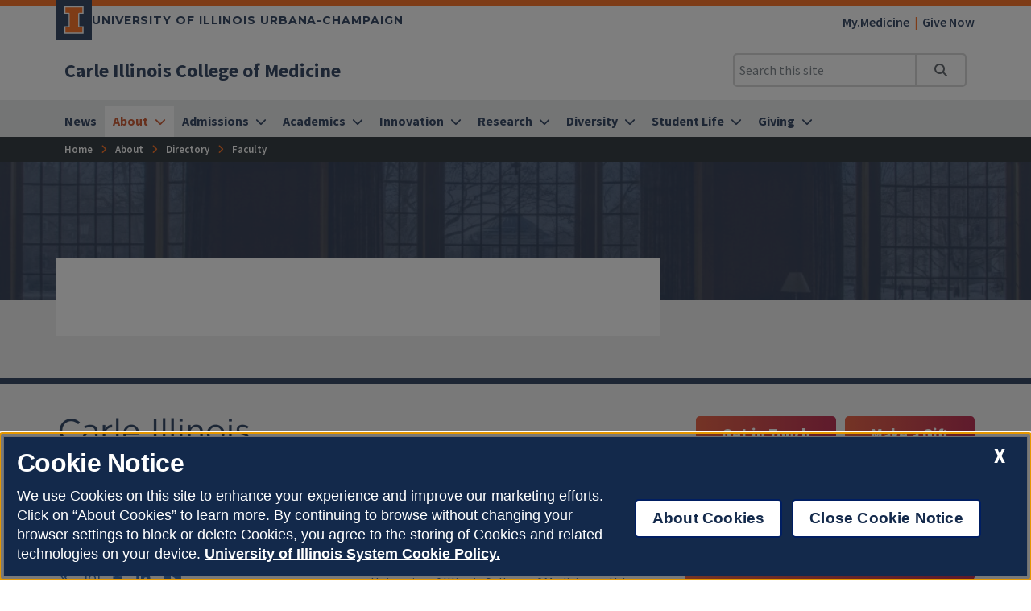

--- FILE ---
content_type: text/html
request_url: https://medicine.illinois.edu/about/directory/faculty/profile/duttad
body_size: 43583
content:
<!DOCTYPE html>
<html lang="en">
<head>
	<meta charset="utf-8">
	<title>
 | Carle Illinois College of Medicine | Illinois</title>
	<link rel="shortcut icon" type="image/x-icon" href="https://cdn.brand.illinois.edu/favicon.ico">
	<link rel="canonical" href="https://medicine.illinois.edu/about/directory/faculty/profile/duttad" />

	<meta name="description" content="
">
	<meta name="author" content="Carle Illinois College of Medicine Office of Marketing and Communications">

	<!-- meta tags for mobile devices -->
	<meta name="viewport" content="width=device-width, initial-scale=1, shrink-to-fit=no">
	<meta name="mobile-web-app-capable" content="yes">
	<meta name="apple-mobile-web-app-status-bar-style" content="black">
	<meta http-equiv="X-UA-Compatible" content="IE=edge">

	<meta property="og:type" content="article" />
<meta property="og:title" content="
" />
<meta property="og:description" content="
" />
<meta property="og:url" content="https://medicine.illinois.edu/about/directory/faculty/profile/duttad" />
<meta property="og:image" content="https://ws.engr.illinois.edu/directory/viewphoto/duttad/1200" />


	<!-- fonts -->
	<link rel="stylesheet" type="text/css" href="https://fonts.googleapis.com/css?family=Source+Sans+Pro:300,300i,400,400i,600,600i,700,700i,900,900i%7cSource+Code+Pro:300,300i,400,400i,600,600i,700,700i,900,900i%7cMontserrat:400,500,600,700,800%7cMontserrat+Alternates:400,700%7cFjalla+One%7cBarlow+Condensed">
	<script src="https://kit.fontawesome.com/64a62210ef.js"></script>

	<!-- stylesheets -->
	<link rel="stylesheet" href="https://cdnjs.cloudflare.com/ajax/libs/bootstrap/4.6.2/css/bootstrap.min.css" integrity="sha512-rt/SrQ4UNIaGfDyEXZtNcyWvQeOq0QLygHluFQcSjaGB04IxWhal71tKuzP6K8eYXYB6vJV4pHkXcmFGGQ1/0w==" crossorigin="anonymous" referrerpolicy="no-referrer" />
	<link rel="stylesheet" href="https://cdnjs.cloudflare.com/ajax/libs/animate.css/3.7.2/animate.min.css" integrity="sha512-doJrC/ocU8VGVRx3O9981+2aYUn3fuWVWvqLi1U+tA2MWVzsw+NVKq1PrENF03M+TYBP92PnYUlXFH1ZW0FpLw==" crossorigin="anonymous" referrerpolicy="no-referrer" />
	<!--<link rel="stylesheet" href="https://cdnjs.cloudflare.com/ajax/libs/slick-carousel/1.8.1/slick.min.css" integrity="sha512-yHknP1/AwR+yx26cB1y0cjvQUMvEa2PFzt1c9LlS4pRQ5NOTZFWbhBig+X9G9eYW/8m0/4OXNx8pxJ6z57x0dw==" crossorigin="anonymous" referrerpolicy="no-referrer" />-->
	<link rel="stylesheet" type="text/css" href="https://ws.engr.illinois.edu/js/accessible-slick-1.0.1\slick\slick.min.css" crossorigin="anonymous" referrerpolicy="no-referrer">
	<link rel="stylesheet" href="https://cdnjs.cloudflare.com/ajax/libs/fancybox/3.5.7/jquery.fancybox.min.css" integrity="sha512-H9jrZiiopUdsLpg94A333EfumgUBpO9MdbxStdeITo+KEIMaNfHNvwyjjDJb+ERPaRS6DpyRlKbvPUasNItRyw==" crossorigin="anonymous" referrerpolicy="no-referrer" />
	<link rel="stylesheet" href="https://cdn.datatables.net/v/dt/dt-2.0.8/r-3.0.2/datatables.min.css">
	<link rel="stylesheet" href="https://cdnjs.cloudflare.com/ajax/libs/jarallax/2.1.3/jarallax.min.css" integrity="sha512-djZM2MOGEKiRnvoeu99OJUvkbkosoy1yIhQ+t6cONb90qjtQ8hxuoCxKK5k5eSvlWqb4887+ld9J82nzlwiqYQ==" crossorigin="anonymous" referrerpolicy="no-referrer" />
	<link rel="stylesheet" type="text/css" href="https://ws.engr.illinois.edu/sitemanager/theme_bespin.css?v=2026.01.16.1400">
	<link rel="stylesheet" type="text/css" href="https://ws.engr.illinois.edu/sitemanager/gensite.css?v=2026.01.16.1400">
	<link rel="stylesheet" type="text/css" href="/css/styles.css?v=2026.01.16.1400">

	<!-- Google Tag Manager -->

<script>(function(w,d,s,l,i){w[l]=w[l]||[];w[l].push({'gtm.start':

new Date().getTime(),event:'gtm.js'});var f=d.getElementsByTagName(s)[0],

j=d.createElement(s),dl=l!='dataLayer'?'&l='+l:'';j.async=true;j.src=

'https://www.googletagmanager.com/gtm.js?id='+i+dl;f.parentNode.insertBefore(j,f);

})(window,document,'script','dataLayer','GTM-P63PKBT');</script>

<!-- End Google Tag Manager -->

<!-- Google Tag Manager -->
<script>(function(w,d,s,l,i){w[l]=w[l]||[];w[l].push({'gtm.start':
new Date().getTime(),event:'gtm.js'});var f=d.getElementsByTagName(s)[0],
j=d.createElement(s),dl=l!='dataLayer'?'&l='+l:'';j.async=true;j.src=
'https://www.googletagmanager.com/gtm.js?id='+i+dl;f.parentNode.insertBefore(j,f);
})(window,document,'script','dataLayer','GTM-5CSQL67N');</script>
<!-- End Google Tag Manager --> 

	<script src="https://cdnjs.cloudflare.com/ajax/libs/jquery/3.7.0/jquery.min.js" integrity="sha512-3gJwYpMe3QewGELv8k/BX9vcqhryRdzRMxVfq6ngyWXwo03GFEzjsUm8Q7RZcHPHksttq7/GFoxjCVUjkjvPdw==" crossorigin="anonymous" referrerpolicy="no-referrer"></script>
</head>

<body class="nosidebar site prod about directory faculty profile duttad  isattop theme_bespin" data-sidebar="prod" data-sidebarskip="" data-sidebarinclude="" data-environment="standalone">
	<div id="page">
		<!-- Google Tag Manager (noscript) -->

<noscript><iframe src=https://www.googletagmanager.com/ns.html?id=GTM-P63PKBT

height="0" width="0" style="display:none;visibility:hidden"></iframe></noscript>

<!-- End Google Tag Manager (noscript) -->

<!-- Google Tag Manager (noscript) -->
<noscript><iframe src=https://www.googletagmanager.com/ns.html?id=GTM-5CSQL67N
height="0" width="0" style="display:none;visibility:hidden"></iframe></noscript>
<!-- End Google Tag Manager (noscript) -->
		<header>
			<div class="container-fluid campus">
				<div class="row mx-auto align-items-center">
					<div id="campus_wordmark" class="campus-wordmark col p-0">
						<a class="campus-wordmark__link" href="https://illinois.edu" aria-label="University of Illinois Urbana-Champaign">
							<div class="block-i-container">
								<svg class="block-i" viewBox="0 0 55 79" xmlns="http://www.w3.org/2000/svg" tabindex="-1" role="img" alt="Block I Logo">
									<title>Block I logo</title>
									<path class="block-i__outline" tabindex="-1" d="M54.2 21.1V0H0v21.1h12v36.1H0v21.1h54.2V57.2h-12V21.1z"></path>
									<path class="block-i__fill" tabindex="-1" d="M42.1 18.1h9V3H3v15h9c1.7 0 3 1.3 3 3v36.1c0 1.7-1.3 3-3 3H3v15h48.1v-15h-9c-1.7 0-3-1.3-3-3v-36c0-1.7 1.4-3 3-3z"></path>
								</svg>
							</div>

							<div class="wordmark-container">
								University of Illinois Urbana-Champaign
							</div>
						</a>
					</div>
					<div id="featurelinks" class="col p-0 text-right" role="navigation" aria-label="Top Bar">
						<ul>
<li><a href="https://my.medicine.illinois.edu">My.Medicine</a></li>
<li><a href="https://www.givecampus.com/campaigns/49545/donations/new">Give Now</a></li>
</ul>
					</div>
				</div>
			</div>

			<div class="container-fluid site">
				<div class="row wordmark flex-nowrap align-items-center">
					<div class="col d-flex flex-fill px-0">
						<div class="site_identification">
							<div class="parent_name hide-empty" data-value=""><a href=""></a></div>
							<div class="site_name"><a href="/"><span>Carle Illinois College of Medicine</span></a></div>
						</div>
					</div>

					<div class="col d-flex align-items-center px-0">
						<div id="header-search-container" class="d-none d-lg-block site-search enabled">
							<form class="form-inline" method="get" action="/search" id="search-form" role="search">
								<div class="input-group">
									<input type="text" class="form-control" name="q" placeholder="Search this site" aria-label="Search this site" aria-describedby="header-search-go-button">
									<div class="input-group-append">
										<button onclick="$('#header-search-container form').submit(); return false;" class="input-group-text" id="header-search-go-button"><i class="fa-solid fa-magnifying-glass"></i><span class="sr-only">Search</span></button>
									</div>
								</div>
							</form>
						</div>

						<div id="mainnav-toggler-container">
							<button class="navbar-toggler" type="button" data-toggle="collapse" data-target="#mainnav" aria-controls="mainnav" aria-expanded="false" aria-label="Toggle navigation">
								<span class="icon"></span> <span class="label">Menu</span>
							</button>
						</div>
					</div>
				</div>
				<nav class="navbar navbar-expand-lg" aria-label="Main Menu">
<div class="collapse navbar-collapse" id="mainnav">
<form class="d-block d-lg-none enabled" method="get" action="/search" id="mobile-search-form">
<div class="p-3">
<div class="input-group">
<input type="text" class="form-control" name="q" placeholder="Search" aria-label="Search this site" aria-describedby="mobile-search-go-button">
<div class="input-group-append">
<a href="/search" onclick="$('#mobile-search-form').submit(); return false;" class="input-group-text" id="mobile-search-go-button"><i class="far fa-search" aria-hidden="true"></i><span class="sr-only">Search</span></a>
</div>
</div>
</div>
</form>
<ul class="navbar-nav w-100">
<li class="nav-item">
<a href="/news" class="nav-link"><span>News</span></a>
</li>
<li class="dropdown mega nav-item">
<a href="/about" class="nav-link dropdown-toggle" data-toggle="dropdown" aria-haspopup="true" aria-expanded="false"><span>About</span></a>
<div class="dropdown-menu tile-list" id="mainnav-about">
<section class="tile menu white-box col">
<h2><a href="/about">About</a></h2>
<div class="row"><div class="menucol col-sm"><ul><li><a href="/about/strategic-plan" class="">Strategic Plan</a></li>
<li><a href="/about/overview" class="">Overview</a></li>
<li><a href="/about/mission-vision" class="">Mission & Vision</a></li>
<li><a href="/about/events" class="">Events</a></li>
<li><a href="/about/partnerships" class="">Partnerships</a></li>
<li><a href="/about/reengineering-medicine" class="">Reengineering Medicine with The Grainger College of Engineering</a></li>
<li class="dropdown"><a href="/about/global-consortium" class="">Global Consortium of Innovation and Engineering in Medicine </a><ul class="global-consortium" >
<li><a href="/about/global-consortium/global-summit" class="">Global Summit 2026</a></li>
<li><a href="/about/global-consortium/ghigc-awards" class="">Global Health Innovation Grand Challenge Awards</a></li>
</ul>
</li>
</ul></div><div class="menucol col-sm"><ul><li class="dropdown"><a href="/about/directory" class="">Directory</a><ul class="directory" >
<li><a href="/about/directory/leadership" class="">Leadership</a></li>
<li class="dropdown"><a href="/about/directory/faculty" class="">Faculty</a><ul class="faculty" >
<li><a href="/about/directory/faculty/bio-translational-sciences" class="">Biomedical and Translational Sciences</a></li>
<li><a href="/about/directory/faculty/clinical-sciences" class="">Clinical Sciences</a></li>
<li><a href="/about/directory/faculty/hip" class="">Health Innovation Professors</a></li>
<li><a href="/about/directory/faculty/educators" class="">Medical Education Facilitators</a></li>
</ul>
</li>
<li><a href="/about/directory/administration" class="">Administration</a></li>
</ul>
</li>
<li class="dropdown"><a href="/about/faculty-affairs-and-development" class="">Office of Faculty Affairs and Development</a><ul class="faculty-affairs-and-development" >
<li><a href="/about/faculty-affairs-and-development/professional-development" class="">Professional Development for Current Faculty</a></li>
</ul>
</li>
</ul></div><div class="menucol col-sm"><ul><li class="dropdown"><a href="/about/policies" class="">Policies</a><ul class="policies" >
<li><a href="/about/policies/mistreatment" class="">Mistreatment</a></li>
</ul>
</li>
<li><a href="https://ws.engr.illinois.edu/sitemanager/getfile.asp?id=8528" class="">2025 Annual Report</a></li>
<li><a href="/about/lcme-accreditation" class="">LCME Accreditation</a></li>
<li><a href="/about/aiinmedicine" class="">AI in Medicine Certificate</a></li>
<li><a href="/about/employment" class="">Employment</a></li>
<li><a href="https://go.medicine.illinois.edu/CarleIllinoisMerch" class="">Carle Illinois Merch Store</a></li>
</ul></div></div></section>
</div>
</li>
<li class="dropdown mega nav-item">
<a href="/admissions" class="nav-link dropdown-toggle" data-toggle="dropdown" aria-haspopup="true" aria-expanded="false"><span>Admissions</span></a>
<div class="dropdown-menu tile-list" id="mainnav-admissions">
<section class="tile   " id="tile23708" data-tileid="23708"  >
	<div class="wrapper    ">
		<div class="lower    " id="lower23708">
			<div class="row">
				<div class="col-md column1   py-3   "  >
					<p><a href="https://youtu.be/pZZ5LRKTGDk" data-fancybox=""><img src="/_sitemanager/viewphoto.aspx?id=68346&s=450" alt="We Are Physician Innovators" class="image"  data-fancy-caption="" width="450" loading="lazy" /></a></p>
				</div>
			</div>
		</div>
	</div>
</section>

<section class="tile menu white-box col">
<h2><a href="/admissions">Admissions</a></h2>
<div class="row"><div class="menucol col-sm"><ul><li><a href="/admissions/before-you-apply" class="">Before You Apply</a></li>
<li><a href="/admissions/application-deadlines" class="">Application Timelines & Deadlines</a></li>
<li><a href="/admissions/tuition-fees" class="">Tuition, Fees + Scholarships</a></li>
<li><a href="/admissions/admissions-policies" class="">Admissions Policies</a></li>
<li><a href="/admissions/virtual-visit" class="">Visit Us Virtually</a></li>
</ul></div><div class="menucol col-sm"><ul><li><a href="/admissions/faq" class="">FAQ</a></li>
<li><a href="/admissions/license-disclosure" class="">License Disclosure</a></li>
<li><a href="/admissions/medical-scholars-program" class="">MD/PhD Medical Scholars Program</a></li>
<li><a href="/admissions/contact-us" class="">Contact Us</a></li>
</ul></div></div></section>
</div>
</li>
<li class="dropdown mega nav-item">
<a href="/academics" class="nav-link dropdown-toggle" data-toggle="dropdown" aria-haspopup="true" aria-expanded="false"><span>Academics</span></a>
<div class="dropdown-menu tile-list" id="mainnav-academics">
<section class="tile   " id="tile23707" data-tileid="23707"  >
	<div class="wrapper    ">
		<div class="lower    " id="lower23707">
			<div class="row">
				<div class="col-md column1   py-3   "  >
					
				</div>
			</div>
		</div>
	</div>
</section>

<section class="tile menu white-box col">
<h2><a href="/academics">Academics</a></h2>
<div class="row"><div class="menucol col-sm"><ul><li><a href="/academics/learning-environment" class="">Learning Environment</a></li>
<li><a href="/academics/faculty-course-and-clerkship-directors" class="">Faculty Course and Clerkship Directors</a></li>
<li><a href="/academics/faculty-medical-education-facilitators" class="">Faculty Medical Education Facilitators</a></li>
<li><a href="/academics/faculty-health-innovation-professors" class="">Faculty Health Innovation Professors</a></li>
</ul></div><div class="menucol col-sm"><ul><li class="dropdown"><a href="/academics/departments" class="">Departments</a><ul class="departments" >
<li><a href="/academics/departments/biomedical-and-translational-sciences" class="">Biomedical and Translational Sciences</a></li>
<li><a href="/academics/departments/cardiovascular-medicine-and-surgery" class="">Cardiovascular Medicine and Surgery</a></li>
<li><a href="/academics/departments/clinical-sciences" class="">Clinical Sciences</a></li>
<li><a href="/academics/departments/neurology-and-neurosurgery" class="">Neurology and Neurosurgery</a></li>
<li><a href="/academics/departments/oncology" class="">Oncology</a></li>
<li><a href="/academics/departments/surgery-and-digestive-health" class="">Surgery and Digestive Health</a></li>
</ul>
</li>
</ul></div><div class="menucol col-sm"><ul><li class="dropdown"><a href="/academics/threads" class="">Threads</a><ul class="threads" >
<li><a href="/academics/threads/bioethics-and-medical-humanities" class="">Bioethics and Medical Humanities</a></li>
<li><a href="/academics/threads/engineering-+-innovation" class="">Engineering + Innovation</a></li>
<li><a href="/academics/threads/health-systems" class="">Health Systems</a></li>
<li><a href="/academics/threads/lifespan-health" class="">Lifespan Health</a></li>
<li><a href="/academics/threads/social-and-structural-determinants-of-health" class="">Social and Structural Determinants of Health</a></li>
</ul>
</li>
</ul></div><div class="menucol col-sm"><ul><li class="dropdown"><a href="/academics/curriculum" class="">Curriculum</a><ul class="curriculum" >
<li><a href="/academics/curriculum/paradigm-shifting-curriculum" class="">Paradigm-Shifting Curriculum</a></li>
<li><a href="/academics/curriculum/program-schedule" class="">Program Schedule</a></li>
<li><a href="/academics/curriculum/general-competencies-and-program-objectives" class="">General Competencies and Medical Education Program Objectives</a></li>
<li><a href="/academics/curriculum/active-learning-environment" class="">Active Learning Environment</a></li>
<li><a href="/academics/curriculum/capstone-projects" class="">Innovation Opportunities</a></li>
<li><a href="/academics/curriculum/tutoring" class="">Tutoring at Carle Illinois</a></li>
<li><a href="/academics/curriculum/discovery-learning" class="">Discovery Learning</a></li>
</ul>
</li>
</ul></div></div></section>
</div>
</li>
<li class="dropdown mega nav-item">
<a href="/innovation" class="nav-link dropdown-toggle" data-toggle="dropdown" aria-haspopup="true" aria-expanded="false"><span>Innovation</span></a>
<div class="dropdown-menu tile-list" id="mainnav-innovation">
<section class="tile   " id="tile24191" data-tileid="24191"  >
	<div class="wrapper    ">
		<div class="lower    " id="lower24191">
			<div class="row">
				<div class="col-md column1   py-3   "  >
					<p><a href="/about/global-consortium" aria-invalid="true"><img src="/_sitemanager/viewphoto.aspx?id=107976&s=450" class="image"  data-fancy-caption="" width="450" loading="lazy" /></a></p>
				</div>
			</div>
		</div>
	</div>
</section>

<section class="tile menu white-box col">
<h2><a href="/innovation">Innovation</a></h2>
<div class="row"><div class="menucol col-sm"><ul><li><a href="/innovation/capstone-innovations" class="">Capstone Innovations</a></li>
<li><a href="https://medicine.dev.engr.illinois.edu/research/facilities" class="">Facilities</a></li>
<li><a href="/innovation/axismed" class="">AxisMED</a></li>
<li><a href="/innovation/health-maker-lab" class="">Health Maker Lab</a></li>
<li class="dropdown"><a href="/innovation/jumpsimulationcenter" class="">Jump Simulation Center</a><ul class="jumpsimulationcenter" >
<li><a href="/innovation/jumpsimulationcenter/simulationequipment" class="">Simulation Equipment</a></li>
<li><a href="/innovation/jumpsimulationcenter/spacesandsuites" class="">Simulation Spaces & Suites</a></li>
<li><a href="/innovation/jumpsimulationcenter/whysimulation" class="">Why Simulation?</a></li>
</ul>
</li>
</ul></div><div class="menucol col-sm"><ul><li><a href="/innovation/technology-transfer" class="">Technology Transfer</a></li>
<li><a href="/research/funding-opportunities" class="">Funding Opportunities</a></li>
<li><a href="/innovation/carle-illinois-response-to-covid19" class="">Response to COVID-19</a></li>
</ul></div></div></section>
</div>
</li>
<li class="dropdown mega nav-item">
<a href="/research" class="nav-link dropdown-toggle" data-toggle="dropdown" aria-haspopup="true" aria-expanded="false"><span>Research</span></a>
<div class="dropdown-menu tile-list" id="mainnav-research">
<section class="tile   " id="tile41139" data-tileid="41139"  >
	<div class="wrapper    ">
		<div class="lower    " id="lower41139">
			<div class="row">
				<div class="col-md column1   py-3   "  >
					<p><a href="/research"><img src="/_sitemanager/viewphoto.aspx?id=92327&s=450" class="image"  data-fancy-caption="" width="450" loading="lazy" /></a></p>
				</div>
			</div>
		</div>
	</div>
</section>

<section class="tile menu white-box col">
<h2><a href="/research">Research</a></h2>
<div class="row"><div class="menucol col-sm"><ul><li class="dropdown"><a href="/research/medical-research-themes" class="">Medical Research Themes</a><ul class="medical-research-themes" >
<li><a href="/research/medical-research-themes#tile25348" class="">Acute & Critical Care & Trauma</a></li>
<li><a href="/research/medical-research-themes#tile27391" class="">Cancer & Oncology</a></li>
<li><a href="/research/medical-research-themes#tile27395" class="">Dermatology</a></li>
<li><a href="/research/medical-research-themes#tile25350" class="">Heart & Vascular</a></li>
<li><a href="/research/medical-research-themes#tile27390" class="">Internal Medicine</a></li>
<li><a href="/research/medical-research-themes#tile27398" class="">Medical Education</a></li>
<li><a href="/research/medical-research-themes#tile25340" class="">Neurosciences</a></li>
<li><a href="/research/medical-research-themes#tile27392" class="">Obstetrics & Gynecology</a></li>
<li><a href="/research/medical-research-themes#tile27394" class="">Ophthalmology</a></li>
<li><a href="/research/medical-research-themes#tile27389" class="">Orthopedics</a></li>
<li><a href="/research/medical-research-themes#tile27396" class="">Pathology</a></li>
<li><a href="/research/medical-research-themes#tile25352" class="">Pediatrics</a></li>
<li><a href="/research/medical-research-themes#tile27679" class="">Plastic Surgery</a></li>
<li><a href="/research/medical-research-themes#tile27397" class="">Radiology</a></li>
<li><a href="/research/medical-research-themes/surgery" class="">Surgery</a></li>
</ul>
</li>
</ul></div><div class="menucol col-sm"><ul><li class="dropdown"><a href="/research/cross-cutting-research-themes" class="">Cross-Cutting Research Themes</a><ul class="cross-cutting-research-themes" >
<li><a href="/research/cross-cutting-research-themes#tile27475" class="">Data Science & Machine Learning</a></li>
<li><a href="/research/cross-cutting-research-themes#tile27463" class="">Genetics, Genomics, & Metabolimics</a></li>
<li><a href="/research/cross-cutting-research-themes#tile27473" class="">Global Health</a></li>
<li><a href="/research/cross-cutting-research-themes#tile27469" class="">Health Disparities</a></li>
<li><a href="/research/cross-cutting-research-themes#tile27481" class="">Health Innovation Professors</a></li>
<li><a href="/research/cross-cutting-research-themes#tile27467" class="">Image Analysis & Photonics (MRI)</a></li>
<li><a href="/research/cross-cutting-research-themes#tile27479" class="">IUCRC (Virtual & Mixed Reality)</a></li>
<li><a href="/research/cross-cutting-research-themes#tile27465" class="">Medical Devices, Applications, & Healthcare Systems</a></li>
<li><a href="/research/cross-cutting-research-themes#tile27471" class="">Public Health/Epidemiology</a></li>
<li><a href="/research/cross-cutting-research-themes#tile27477" class="">Robotics & Simulation</a></li>
</ul>
</li>
</ul></div></div></section>
</div>
</li>
<li class="dropdown mega nav-item">
<a href="/diversity" class="nav-link dropdown-toggle" data-toggle="dropdown" aria-haspopup="true" aria-expanded="false"><span>Diversity</span></a>
<div class="dropdown-menu tile-list" id="mainnav-diversity">
<section class="tile   " id="tile24233" data-tileid="24233"  >
	<div class="wrapper    ">
		<div class="lower    " id="lower24233">
			<div class="row">
				<div class="col-md column1   py-3   "  >
					<p><a href="/diversity"><img src="/_sitemanager/viewphoto.aspx?id=92452&s=450" class="image"  data-fancy-caption="" width="450" loading="lazy" /></a></p>
				</div>
			</div>
		</div>
	</div>
</section>

<section class="tile menu white-box col">
<h2><a href="/diversity">Diversity</a></h2>
<div class="row"><div class="menucol col-sm"><ul><li><a href="/diversity/diversity-news" class="">Diversity News</a></li>
<li><a href="https://carle.org/About-Us/Diversity-Equity-and-Inclusion " class="">Carle Health DEI</a></li>
<li><a href="/diversity/student-interest-groups" class="">Student Interest Groups</a></li>
<li><a href="/diversity/student-events" class="">Student Events for Culture, Heritage, and Community</a></li>
<li><a href="https://calendars.illinois.edu/list/6639" class="">Campus Calendar of Events </a></li>
<li><a href="/diversity/reflections-on-heritage-and-pride" class="">Reflections on Heritage and Pride</a></li>
</ul></div><div class="menucol col-sm"><ul><li class="dropdown"><a href="/diversity/pathway-programs-and-partnerships" class="">Future Health Innovators Academy Pathway Programs</a><ul class="pathway-programs-and-partnerships" >
<li><a href="/diversity/pathway-programs-and-partnerships/reach-program" class="">REACH Program</a></li>
<li><a href="/diversity/pathway-programs-and-partnerships/spheres-high-school-research-program" class="">SpHERES High School Research Program</a></li>
<li><a href="/diversity/pathway-programs-and-partnerships/doctor-for-a-day" class="">Doctor for a Day</a></li>
<li><a href="/diversity/pathway-programs-and-partnerships/mini-medical-school" class="">Mini Medical School</a></li>
<li><a href="/diversity/pathway-programs-and-partnerships/health-innovation-academy" class="">Health Innovation Academy </a></li>
</ul>
</li>
</ul></div></div></section>
</div>
</li>
<li class="dropdown mega nav-item">
<a href="/student-life" class="nav-link dropdown-toggle" data-toggle="dropdown" aria-haspopup="true" aria-expanded="false"><span>Student Life</span></a>
<div class="dropdown-menu tile-list" id="mainnav-student-life">
<section class="tile   " id="tile23725" data-tileid="23725"  >
	<div class="wrapper    ">
		<div class="lower    " id="lower23725">
			<div class="row">
				<div class="col-md column1   py-3   "  >
					<p><a href="/academics/learning-environment" aria-invalid="true"><img src="/_sitemanager/viewphoto.aspx?id=97764&s=450" class="image"  data-fancy-caption="" width="450" loading="lazy" /></a></p>
				</div>
			</div>
		</div>
	</div>
</section>

<section class="tile menu white-box col">
<h2><a href="/student-life">Student Life</a></h2>
<div class="row"><div class="menucol col-sm"><ul><li><a href="/student-life/wellness-program" class="">Wellness Program</a></li>
<li><a href="/student-life/wellness-services-and-resources" class="">Wellness Services and Resources</a></li>
<li><a href="/student-life/innovation-pods" class="">Innovation Pods</a></li>
<li><a href="/student-life/financial-education" class="">Financial Education</a></li>
<li><a href="/student-life/life-in-champaign-urbana" class="">Life in Champaign-Urbana</a></li>
<li><a href="/student-life/student-handbook" class="">Student Handbook</a></li>
</ul></div><div class="menucol col-sm"><ul><li><a href="/student-life/student-interest-groups" class="">Student Interest Groups</a></li>
<li><a href="/student-life/blog" class="">Student Blog</a></li>
<li><a href="/student-life/alumni-voices" class="">Alumni Voices</a></li>
</ul></div></div></section>
</div>
</li>
<li class="dropdown mega nav-item">
<a href="/giving" class="nav-link dropdown-toggle" data-toggle="dropdown" aria-haspopup="true" aria-expanded="false"><span>Giving</span></a>
<div class="dropdown-menu tile-list" id="mainnav-giving">

<section class="tile menu white-box col">
<h2><a href="/giving">Giving</a></h2>
<div class="row"><div class="menucol col-sm"><ul><li><a href="https://www.givecampus.com/campaigns/49545/donations/new" class="">How to Give</a></li>
<li><a href="/giving/butkuspartnership" class="">Butkus Foundation Partnership</a></li>
<li><a href="/giving/professorships-awards-and-endowments" class="">Professorships, Awards, and Endowments</a></li>
<li><a href="/giving/giving-stories" class="">Giving Stories</a></li>
<li><a href="/giving/alumni-stories" class="">Alumni Stories</a></li>
<li><a href="/giving/contact-us" class="">Contact Us</a></li>
</ul></div><div class="menucol col-sm"><ul><li><a href="/giving/impact" class="">Impact Reports</a></li>
<li><a href="https://ws.engr.illinois.edu/sitemanager/getfile.asp?id=4774" class="">Summer '22 Newsletter</a></li>
<li><a href="https://ws.engr.illinois.edu/sitemanager/getfile.asp?id=5018" class="">Fall '22 Newsletter</a></li>
<li><a href="https://ws.engr.illinois.edu/sitemanager/getfile.asp?id=5758" class="">Spring '23 Newsletter</a></li>
</ul></div></div></section>
</div>
</li>
</ul>
</div>
</nav>

			</div>
			<div id="breadcrumbs_container">
				<nav id="breadcrumbs" aria-label="Breadcrumbs"><ul><li class="ancestor-bc-item"><a href="/">Home</a></li><li class="ancestor-bc-item"><a href="/about">About</a></li><li class="ancestor-bc-item"><a href="/about/directory">Directory</a></li><li class="ancestor-bc-item"><a href="/about/directory/faculty">Faculty</a></li></ul></nav>
			</div>
		</header>

		<div id="content">
			<main>
				<div id="hero" class="container-fluid" style="background-image: url(/_sitemanager/viewphoto.aspx?id=67510&s=0);" data-fancy-caption="">
					<div class="row">
						<div class="col maxwidth1140">
							<h1>
</h1>
						</div>
					</div>
				</div>

				

				<div id="content_inner" class="container-fluid">
					<div class="tile-list">
						<section class="tile w110 platinum-box " id="tile24239" data-tileid="24239"  >
	<div class="wrapper   py-5 ">
		<div class="lower maxwidth1140   " id="lower24239">
			<div class="row">
				<div class="col-12"></div>
				<div class="col-md column1 col-md-8     "  >
					<div class="white-box p-5" style="margin-top: -100px;">
</div>
				</div>
				<div class="col-md column2      "  >
					<div id="related_news">
<h2>Related News</h2>
<div></div>
</div>
<script type="text/javascript">
if ($("body.site #related_news article").length == 0) {
   $("#related_news").addClass("d-none");
}
</script>
				</div>
				<div class="col-12"></div>
			</div>
		</div>
	</div>
</section>

					</div>
				</div>
			</main>
		</div>

		<footer>
			<div class="site-footer hide-empty" data-value=""></div>

			<div class="site-footer show-empty" data-value="">
				<div class="container-fluid maxwidth1140">
					<div class="row justify-content-between">
						<div class="col-12 col-md-4 mb-5 mb-md-0">
							<h2 class="site-title"><a href="/">Carle Illinois College of Medicine</a></h2>
							<div class="il-footer-social">
								<ul>
									<li class="hide-empty" data-value="31"><a href="https://twitter.com/illinoismed"><i class="fa-brands fa-x-twitter"></i><span class="sr-only">Twitter</span></a></li>
									<li class="hide-empty" data-value="43"><a href="https://www.instagram.com/carleillinoismed/"><i class="fab fa-instagram"></i><span class="sr-only">Instagram</span></a></li>
									<li class="hide-empty" data-value="37"><a href="https://www.facebook.com/illinoismed/"><i class="fab fa-facebook-f"></i><span class="sr-only">Facebook</span></a></li>
									<li class="hide-empty" data-value="45"><a href="https://www.linkedin.com/company/illinoismed/"><i class="fab fa-linkedin-in"></i><span class="sr-only">LinkedIn</span></a></li>
									<li class="hide-empty" data-value="54"><a href="http://www.youtube.com/@carleillinoiscollegeofmedi7394"><i class="fab fa-youtube"></i><span class="sr-only">YouTube</span></a></li>
									<li class="hide-empty" data-value=""><a href=""><i class=""></i><span class="sr-only"></span></a></li>
									<li class="hide-empty" data-value=""><a href=""><i class=""></i><span class="sr-only"></span></a></li>
								</ul>
							</div>

							<div class="il-footer-contact">
								<p>506 South Mathews Ave</p>
								<p></p>
								<p>Urbana<span class="hide-empty" data-value="2">,</span> IL 61801</p>
								<p class="hide-empty" data-value="12">Phone: <a href="tel:+217-300-5700">217-300-5700</a></p>
								<p class="hide-empty" data-value="">Fax: <a href="tel:+"></a></p>
								<p class="hide-empty" data-value="21">Email: <a href="mailto:medicine@illinois.edu">medicine@illinois.edu</a></p>
							</div>

							<div class="il-footer-parent">
								<p class="hide-empty" data-value=""><a href=""></a></p>
								<p class="hide-empty" data-value=""><a href=""></a></p>
								<p class="hide-empty" data-value=""><a href=""></a></p>
							</div>
						</div>

						<div class="col-12 col-md">
							<div class="text-md-right mb-5">
								<a href="/contact" class="button orange w-auto hide-empty" data-value="12">Get in Touch</a>
								<a href="/giving/how-to-give" class="button orange w-auto hide-empty" data-value="11">Make a Gift</a>
							</div>

							<div class="site-footer-content">
								<div class="row">
									<div class="il-footer-column col-12 col-md mb-5 mb-md-0 hide-empty" data-value="500">
										<h2>Connect</h2>
<ul>
<li><a href="https://carleillinoiscollegeofmedicine.as.me/Admissions" aria-label="Admissions; Link opens in new tab">Admissions</a></li>
<li><a href="http://carle.org/" aria-label="Carle Health ; Link opens in new tab">Carle Health </a></li>
<li><a href="https://medicine.uic.edu/about/urbana/" aria-label=" University of Illinois College of Medicine at Urbana-Champaign; Link opens in new tab"> University of Illinois College of Medicine at Urbana-Champaign</a></li>
</ul>
									</div>

									<div class="il-footer-column col-12 col-md mb-5 mb-md-0 hide-empty" data-value="1079">
										<ul>
<li class="mb-2 text-uppercase"><a href="https://intranet.medicine.illinois.edu/private" class="button orange" aria-label="Intranet; Link opens in new tab">Intranet</a></li>
<li class="mb-2 text-uppercase"><a href="https://calendars.illinois.edu/requestEvent/6344" class="button orange" aria-label="Submit an event ; Link opens in new tab">Submit an event </a></li>
<li class="mb-2 text-uppercase"><a href="https://go.illinois.edu/med-mistreatment" class="button orange" aria-label="Report Mistreatment of Students; Link opens in new tab">Report Mistreatment of Students</a></li>
<li class="mb-2 text-uppercase"><a href="https://go.illinois.edu/med-professionalism" class="button orange" aria-label="Professionalism Compliments or Concerns within the CI MED Community; Link opens in new tab">Professionalism Compliments or Concerns</a></li>
<li class="mb-2 text-uppercase"><a href="https://intranet.medicine.illinois.edu/private/certificate-of-recognition/" class="button orange" aria-label="Submit Recognition; Link opens in new tab">Submit Recognition</a></li>
</ul>
									</div>

									<div class="il-footer-column col-12 col-md mb-5 mb-md-0 hide-empty" data-value="">
										
									</div>
								</div>
							</div>
						</div>
					</div>
				</div>
			</div>


			<div class="campus-footer container-fluid" id="campus-footer">
				<div class="row align-items-center">
					<div class="col maxwidth1140">

						<div class="campus-wordmark">
							<p>
								<a href="https://illinois.edu" aria-label="University of Illinois">
									<svg version="1.1" id="Layer_1" xmlns="http://www.w3.org/2000/svg" xmlns:xlink="http://www.w3.org/1999/xlink" x="0px" y="0px" viewBox="0 0 1365.9 234.4" style="enable-background:new 0 0 1365.9 234.4;" xml:space="preserve" tabindex="-1" role="img" alt="Illinois Wordmark" aria-label="Illinois Wordmark">
									<style type="text/css">
										.st0 {
											fill: #FFFFFF;
										}

										.st1 {
											fill: #FF5F05;
										}
									</style>
									<g tabindex="-1">
										<g tabindex="-1">
											<g tabindex="-1">
												<rect tabindex="-1" x="288.3" y="31.7" class="st0" width="37.6" height="170.9"></rect>
												<polygon tabindex="-1" class="st0" points="408.2,31.7 370.6,31.7 370.6,202.6 493.4,202.6 493.4,168.5 408.2,168.5"></polygon>
												<polygon tabindex="-1" class="st0" points="558.5,31.7 520.9,31.7 520.9,202.6 643.8,202.6 643.8,168.5 558.5,168.5"></polygon>
												<rect tabindex="-1" x="672.2" y="31.7" class="st0" width="37.6" height="170.9"></rect>
												<polygon tabindex="-1" class="st0" points="869.2,137 789.1,31.7 754.4,31.7 754.4,202.6 791.6,202.6 791.6,94 874.4,202.6 906.3,202.6 906.3,31.7 869.2,31.7"></polygon>
												<path tabindex="-1" class="st0" d="M1033,28.8c-52.7,0-91.1,39.8-91.1,88.4v0.5c0,48.6,37.9,87.9,90.6,87.9c52.7,0,91.1-39.8,91.1-88.4v-0.5 C1123.6,68.1,1085.8,28.8,1033,28.8z M1084.3,117.7c0,29.3-21,53.2-51.3,53.2c-30.3,0-51.8-24.4-51.8-53.7v-0.5 c0-29.3,21-53.2,51.3-53.2c30.3,0,51.8,24.4,51.8,53.7L1084.3,117.7L1084.3,117.7z"></path>
												<rect tabindex="-1" x="1160" y="31.7" class="st0" width="37.6" height="170.9"></rect>
												<path tabindex="-1" class="st0" d="M1311,100.3c-29.5-7.6-36.9-11.2-36.9-22.5v-0.5c0-8.3,7.6-14.9,22-14.9c14.4,0,29.3,6.3,44.4,16.8L1360,51 c-17.3-13.9-38.6-21.7-63.5-21.7c-34.9,0-59.8,20.5-59.8,51.5v0.5c0,33.9,22.2,43.5,56.7,52.3c28.6,7.3,34.4,12.2,34.4,21.7v0.5 c0,10-9.3,16.1-24.7,16.1c-19.5,0-35.7-8.1-51-20.8l-22.2,26.6c20.5,18.3,46.6,27.4,72.5,27.4c36.9,0,62.8-19,62.8-53v-0.5	C1365.2,121.8,1345.6,109.4,1311,100.3L1311,100.3z"></path>
												</g>
												<path tabindex="-1" class="st0" d="M126.3,171.2v-108h36v-63H0.3v63h36v108h-36v63h162v-63L126.3,171.2L126.3,171.2z M153.3,225.2H9.3v-45h27 c5,0,9-4,9-9v-108c0-5-4-9-9-9h-27v-45h144v45h-27c-5,0-9,4-9,9v108c0,5,4,9,9,9h27L153.3,225.2L153.3,225.2z"></path>
											</g>
											<path tabindex="-1" class="st1" d="M126.3,54.1h27v-45H9.3v45h27c5,0,9,4,9,9v108c0,5-4,9-9,9h-27v45h144v-45h-27c-5,0-9-4-9-9v-108 C117.3,58.2,121.3,54.1,126.3,54.1"></path>
										</g>
									</svg>
								</a>
							</p>
						</div>

						<div id="campus-footer-links" class="row links"></div>

						<script>
							fetch("https://cdn.brand.illinois.edu/data/footer.json?v=2025.12.10")
							.then(function (response) {
								return response.json();
							})
							.then(function (data) {
								appendFooter(data);
							})
							.catch(function (err) {
								console.log('error: ' + err);
							});

							function appendFooter(data) {
								const $row = $("#campus-footer-links");

								for (var i = 0; i < data.illinois.sections.length; i++) {
									let $col = $("<div class='col-md'></div>");
									$col.append("<h3>" + data.illinois.sections[i].label + "</h3><ul></ul>");
									for (var j = 0; j < data.illinois.sections[i].links.length; j++) {
										$col.find("ul").append("<li><a href='" + data.illinois.sections[i].links[j].href + "'>" + data.illinois.sections[i].links[j].label + "</a></li>");
									}
									$row.append($col);
								}
							}
						</script>
					</div><!-- end .section-inner -->
				</div><!-- end .campus-footer -->
			</div>

			<div class="legal-footer container-fluid" id="legal">
				<div class="row align-items-center">
					<div class="col maxwidth1140">
						<ul>
							<li><button id="ot-sdk-btn" class="ot-sdk-show-settings text-decoration-none white-text">About Cookies</button></li>
							<li><a href="https://www.vpaa.uillinois.edu/resources/web_privacy">Privacy Policy</a></li>
							<li><a href="https://illinois.edu/copyright/">Copyright &copy; 2026</a></li>
							<li><a href="https://illinois.edu/about/accessibility/">Accessibility</a></li>
							<li><a href="mailto:grainger-marcom@illinois.edu">Webmaster</a></li>
							<li><a href="https://my.engr.illinois.edu/sitemanager/editpage.asp?id=50545">Login</a></li>
						</ul>
					</div>
				</div>
			</div>

			<div id="gototop" class="hidden">
				<a href="#" aria-label="Back to top"><i class="fa-regular fa-arrow-up" aria-label="Back to top"></i></a>
			</div>
		</footer>
	</div>

	<script src="https://cdnjs.cloudflare.com/ajax/libs/bootstrap/4.6.2/js/bootstrap.bundle.min.js" integrity="sha512-igl8WEUuas9k5dtnhKqyyld6TzzRjvMqLC79jkgT3z02FvJyHAuUtyemm/P/jYSne1xwFI06ezQxEwweaiV7VA==" crossorigin="anonymous" referrerpolicy="no-referrer"></script>
	<!--<script src="https://cdnjs.cloudflare.com/ajax/libs/slick-carousel/1.8.1/slick.min.js" integrity="sha512-XtmMtDEcNz2j7ekrtHvOVR4iwwaD6o/FUJe6+Zq+HgcCsk3kj4uSQQR8weQ2QVj1o0Pk6PwYLohm206ZzNfubg==" crossorigin="anonymous" referrerpolicy="no-referrer"></script>-->
	<script src="https://ws.engr.illinois.edu/js/accessible-slick-1.0.1/slick/slick.min.js" crossorigin="anonymous" referrerpolicy="no-referrer"></script>
	<script src="https://cdnjs.cloudflare.com/ajax/libs/jquery.isotope/3.0.6/isotope.pkgd.min.js" integrity="sha512-Zq2BOxyhvnRFXu0+WE6ojpZLOU2jdnqbrM1hmVdGzyeCa1DgM3X5Q4A/Is9xA1IkbUeDd7755dNNI/PzSf2Pew==" crossorigin="anonymous" referrerpolicy="no-referrer"></script>
	<script src="https://cdnjs.cloudflare.com/ajax/libs/waypoints/4.0.1/jquery.waypoints.min.js" integrity="sha512-CEiA+78TpP9KAIPzqBvxUv8hy41jyI3f2uHi7DGp/Y/Ka973qgSdybNegWFciqh6GrN2UePx2KkflnQUbUhNIA==" crossorigin="anonymous" referrerpolicy="no-referrer"></script>
	<script src="https://cdnjs.cloudflare.com/ajax/libs/jarallax/2.1.3/jarallax.min.js" integrity="sha512-QY6upQG0P0rfLHkTMEkugpvdDsg/jpF2cJySYPC4I7pIfQGwi8RwU4izgu9aoDAYGEVL5V8ioozqtXwhc8piMg==" crossorigin="anonymous" referrerpolicy="no-referrer"></script>
	<script src="https://cdnjs.cloudflare.com/ajax/libs/jarallax/2.1.3/jarallax-video.min.js" integrity="sha512-Q9lmGL0/JoW8aU682jJ92AoolvNWh/BnzftsnuaQqVyY4Zk8MiLAv0Ts6eFlJfHK5yFq6Orhr5BV4w+DJTHMCw==" crossorigin="anonymous" referrerpolicy="no-referrer"></script>
	<script src="https://cdn.datatables.net/v/dt/dt-2.0.8/r-3.0.2/datatables.min.js"></script>
	<script src="https://cdnjs.cloudflare.com/ajax/libs/fancybox/3.5.7/jquery.fancybox.min.js" integrity="sha512-uURl+ZXMBrF4AwGaWmEetzrd+J5/8NRkWAvJx5sbPSSuOb0bZLqf+tOzniObO00BjHa/dD7gub9oCGMLPQHtQA==" crossorigin="anonymous" referrerpolicy="no-referrer"></script>
	<script src="https://cdnjs.cloudflare.com/ajax/libs/jquery-circle-progress/1.2.2/circle-progress.min.js" integrity="sha512-6kvhZ/39gRVLmoM/6JxbbJVTYzL/gnbDVsHACLx/31IREU4l3sI7yeO0d4gw8xU5Mpmm/17LMaDHOCf+TvuC2Q==" crossorigin="anonymous" referrerpolicy="no-referrer"></script>
	<script src="https://cdnjs.cloudflare.com/ajax/libs/twbs-pagination/1.4.2/jquery.twbsPagination.min.js" integrity="sha512-frFP3ZxLshB4CErXkPVEXnd5ingvYYtYhE5qllGdZmcOlRKNEPbufyupfdSTNmoF5ICaQNO6SenXzOZvoGkiIA==" crossorigin="anonymous" referrerpolicy="no-referrer"></script>
	<script src="https://ws.engr.illinois.edu/sitemanager/genscripts.js?v=2026.01.16.1400"></script>
	<script src="/js/scripts.js?v=2026.01.16.1400"></script>
	<script src='https://cdn.disability.illinois.edu/skipto.min.js' id='skipto-js'></script>

	<script async="async" src="https://enroll.illinois.edu/ping"></script>

	<!-- Global site tag (gtag.js) - Google Analytics -->
<script async src="https://www.googletagmanager.com/gtag/js?id=G-E7E9SHHSEQ"></script>
<script>
window.dataLayer = window.dataLayer || [];
function gtag(){dataLayer.push(arguments);}
gtag('js', new Date());
gtag('config', 'G-E7E9SHHSEQ');
</script>

	<!-- Slate Ping -->
<script async="async" src="https://apply.medicine.illinois.edu/ping">/**/</script>
<!-- End Slate Ping -->
	<script type="text/javascript"> 
$(document).ready(function () {
	if ($("body").hasClass("prod")) {
		var $s = $("<script>");
		$s.attr("src", "https://onetrust.techservices.illinois.edu/scripttemplates/otSDKStub.js");
		$s.attr("type", "text/javascript");
		$s.attr("data-domain-script", "26be7d61-2017-4ea7-8a8b-8f1704889763");
		console.log($s.html());
		$("body").append($s);

		function OptanonWrapper() { } 
	}
});
</script>


</body>
</html>




--- FILE ---
content_type: text/css
request_url: https://medicine.illinois.edu/css/styles.css?v=2026.01.16.1400
body_size: 940
content:
@media all {

	#ci_logo {
		position: absolute;
		z-index: 1;
		right: 0rem;
		margin: 0 15px;
	}

		#ci_logo img {
			margin-bottom: 0;
			width: 350px;
		}

	.responsive-embed {
		padding-bottom: 56.25%;
		margin-bottom: 1.6rem;
		position: relative;
		height: 0;
		overflow: hidden;
	}
	.responsive-embed iframe {
		position: absolute;
		top: 0;
		left: 0;
		width: 100%;
		height: 100%;
	}

	.button.orange {
		background-image: linear-gradient(to right, #e84a27 0%, #b30d38 50%,#e84a27 100%);
		background-size: 200% 100%;
		transition: background-position 0.2s ease-in-out;
		border: none;
		width: 100%;
		text-align: left;
	}
		.button.orange:hover {
			background-position: 100% 0;
			background-color: #b30d38;
			border: none;
		}

	label.required::after {
		content: ' (required)';
		font-style: italic;
		font-size: 0.9rem;
		color: var(--il-orange);
	}

}

@media screen and (max-width: 1199px) {
}

@media screen and (max-width: 991px) {
}

@media screen and (max-width: 767px) {
}

@media screen and (max-width: 575px) {
}






--- FILE ---
content_type: application/javascript
request_url: https://medicine.illinois.edu/js/scripts.js?v=2026.01.16.1400
body_size: 8
content:
$(document).ready(function () {

	$("footer h2.site-title a").html('<img src="/_sitemanager/viewphoto.aspx?id=99575&s=251" alt="Carle Illinois College of Medicine">');


});

--- FILE ---
content_type: text/plain
request_url: https://www.google-analytics.com/j/collect?v=1&_v=j102&a=494748637&t=pageview&_s=1&dl=https%3A%2F%2Fmedicine.illinois.edu%2Fabout%2Fdirectory%2Ffaculty%2Fprofile%2Fduttad&ul=en-us%40posix&dt=%7C%20Carle%20Illinois%20College%20of%20Medicine%20%7C%20Illinois&sr=1280x720&vp=1280x720&_u=YADAAEABAAAAACAAI~&jid=1025099887&gjid=1552575737&cid=1677875558.1768749928&tid=UA-98766625-1&_gid=323176202.1768749928&_r=1&_slc=1&gtm=45He61e1h1n81P63PKBTv812391566za200zd812391566&gcd=13l3l3l3l1l1&dma=0&tag_exp=103116026~103200004~104527906~104528500~104684208~104684211~105391252~115495940~115497441~115616985~115938466~115938468~115985661~116744866~116992598~117041588&z=1727231472
body_size: -571
content:
2,cG-E7E9SHHSEQ